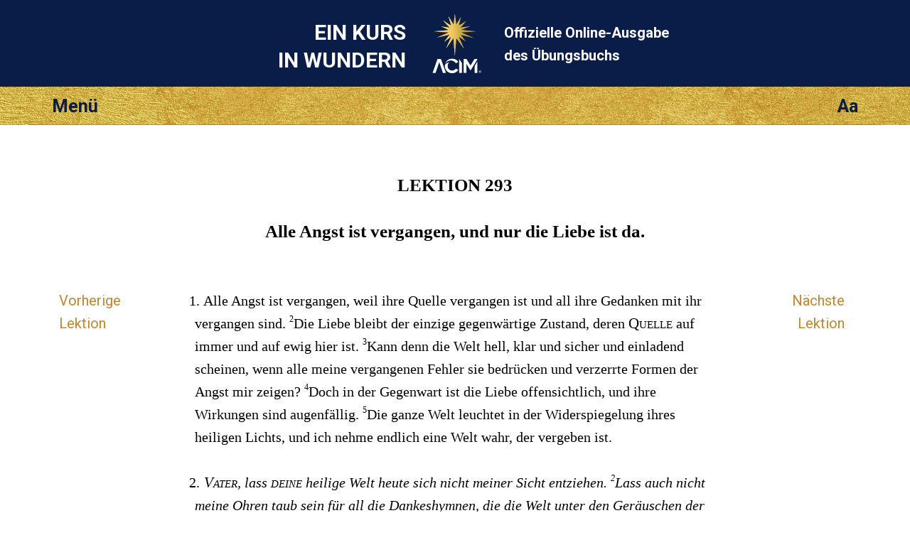

--- FILE ---
content_type: text/html; charset=utf-8
request_url: https://lektionen.acim.org/de/chapters/lesson-293
body_size: 3149
content:
<!DOCTYPE html>
<html class="no-js de" lang="de"
		xmlns="http://www.w3.org/1999/xhtml"
		xmlns:og="http://opengraphprotocol.org/schema/"
> 
<head>
	<meta charset="utf-8">

	<meta http-equiv="X-UA-Compatible" content="IE=edge"/> 

	<meta name="HandheldFriendly" content="True">
	<meta name="MobileOptimized" content="320">
	<meta http-equiv="cleartype" content="on">
	<meta name="viewport" content="width=device-width, initial-scale=1, minimum-scale=1, maximum-scale=1">
	
	<title>Alle Angst ist vergangen, und nur die... | Ein Kurs In Wundern Lektion 293 EKIW</title>
	<meta name="apple-mobile-web-app-title" content="Übungsbuch" /> 

	<link href="https://fonts.googleapis.com/css?family=Roboto:400,400i,700,700i&display=swap" rel="stylesheet">


	<link rel="icon" type="image/x-icon" href="/assets/favicon-309b489326859f6e7a563363d910f3cfd3f49dd85cf21792f7160683c271efb1.ico" />
	<link rel="shortcut icon" type="image/png" href="/assets/app-logo-152px-943a5a835cfe0c7e4096ea519e2f7afebb72a8add649a3f65b567e25e1c941b3.png" />
	<link rel="apple-touch-icon" type="image/png" href="/assets/app-logo-152px-943a5a835cfe0c7e4096ea519e2f7afebb72a8add649a3f65b567e25e1c941b3.png" />

	<link rel="stylesheet" href="/assets/application-9422584a74df3a67ba0750f3b5b7124ff0121180dcebe054c9c65f5b31329f94.css" media="all" />
	<link rel="stylesheet" href="/assets/print-6cf28dc5ae2726265b0fdd26204581d3549bcbd8c3ac2f5a3a27be4f713fe7a1.css" media="print" />
	<meta name="csrf-param" content="authenticity_token" />
<meta name="csrf-token" content="8OuVs-CazIPk4grwSsmCS6NCpWvB9B6yU7kspSdHI4ndUI51bhhIoDVaz4NWwWOMubBHrULJXCrkGwkG5YDDwg" />

	    <link rel="canonical" href="https://lektionen.acim.org/de/chapters/lesson-293" />
  <meta property="og:type"   content="website" />  
  <meta property="og:url"    content="https://lektionen.acim.org/de/chapters/lesson-293" /> 
  <meta property="og:title"  content="Lektion 293: Alle Angst ist vergangen, und nur die Liebe ist da." /> 
  <meta property="og:locale" content="de_DE" />
  <meta property="og:image"  content="https://lektionen.acim.org/assets/acim-book-de-f47e12db1c59eee9a1fa957be6b9fb34c4181ff208fbf33fafbdbc6a9a3e2964.jpg" /> 

</head>

<body  class="chapters show acim-text lesson lesson-293 ">


<div class="outerwrapper">
	<a id="skip" href="#content">Zum Inhalt</a>

	<div class="head-wrap-wrap">
		<div class="head-wrap">
			<header class="head">
				<div class="logo-wrap-head"><a href="/"><img class="logo" src="/assets/acim-logo-header-gold-reg-f84e8b48a8efb41b814633e01f7e670098d77fd90d2d5026f156dfed3d16e409.png" /></a></div>
				<h1 class="title">Ein Kurs<br/> in Wundern</h1>
				<h2 class="subtitle">Offizielle Online-Ausgabe <br/>des Übungsbuchs</h2>
			</header>
		</div>
	</div>


	<div class="topbar-wrap-wrap">

		<div class="topbar-wrap">
			
			<div id="topbar">
				<div id="menu-button">Menü</div>
				<div id="settings-button">Aa</div>
			</div><!-- topbar -->

			<div id="menu-content-wrapper">
				<div id="menu-content">
					<ul>
						<li class="home-icon"><a href="/de">Start</a></li>

	<li class="previous-icon"><a href="/de/chapters/lesson-292">Vorherige Lektion</a></li>


	<li class="next-icon"><a href="/de/chapters/lesson-294">Nächste Lektion</a></li>


<li class="index-icon"><a href="/de/chapters">Inhaltsverzeichnis</a></li>
<li class="personal-icon"><a href="/de/my_lesson">Meine Tageslektion</a></li>

<li class="calendar-icon">
	<a href="#" onclick="javascript:App.Functions.forwardToCalendarDay();return false;">
		Kalender-Tageslektion 
	</a>
</li>

<li class="about-icon"><a href="/de/about">Allgemeine Informationen</a></li> 
					</ul>
				</div>
				<div id="settings-content">
					<ul>
						<li class="pnr-option">
	<a href="#" onclick="javascript:App.Functions.toggleParaNumberVisibility();return false;">
		Absatz-Nummerierung
	</a>
</li>

<li class="snr-option">
	<a href="#" onclick="javascript:App.Functions.toggleSentenceNumberVisibility();return false;">
		Satz-Nummerierung 
	</a>
</li>
					</ul>
				</div>
			</div>

		</div>

    
    

	</div>

				
	

		
	<div class="content-wrap">
		<div class="content">
			<section class="page-content">

				<div class="line-helper">
				</div><!-- line-helper -->

				<a name="content"></a><!-- Target for the skip-link --> 

				












<script type="text/javascript">window.I18n = {"footnote_hover":"Um die Fußnote anzuzeigen hier klicken"}; window.current_locale = 'de';</script>

<div class="head-row">
 	<hgroup><h1 class="head nr">LEKTION 293 </h1><h2 class="head text">Alle Angst ist vergangen, und nur die Liebe ist da.</h2></hgroup> 
</div>

<div class="text-row">

	<nav class="lesson-nav-previous left-spacer">
			<a href="/de/chapters/lesson-292">Vorherige<br/>Lektion</a>
	</nav>

	<section class="acim-text-body">
		<div class="acim-text lesson lesson-293">


<p class="p-normal"><span class="pnr">1.</span> <span class="snr noprint">1</span>Alle Angst ist vergangen, weil
ihre Quelle vergangen ist und all ihre Gedanken mit ihr vergangen sind. <span class="snr">2</span>Die
Liebe bleibt der einzige gegenwärtige Zustand, deren
<span class="god">Quelle</span> auf immer und auf ewig hier ist. <span class="snr">3</span>Kann denn
die Welt hell, klar und sicher und einladend scheinen, wenn alle meine
vergangenen Fehler sie bedrücken und verzerrte Formen der Angst mir zeigen? <span class="snr">4</span>Doch
in der Gegenwart ist die Liebe offensichtlich, und ihre Wirkungen sind
augenfällig. <span class="snr">5</span>Die ganze Welt leuchtet in der Widerspiegelung ihres
heiligen Lichts, und ich nehme endlich eine Welt wahr, der vergeben ist.</p>

<p class="p-italic"><span class="pnr">2.</span> <span class="snr noprint">1</span><span class="god">Vater</span>, lass <span class="god">deine</span> heilige
Welt heute sich nicht meiner Sicht entziehen. <span class="snr">2</span>Lass auch nicht meine
Ohren taub sein für all die Dankeshymnen, die die Welt unter den Geräuschen der
Angst singt. <span class="snr">3</span>Es gibt eine wirkliche Welt, welche die Gegenwart
sicher vor allen vergangenen Fehlern bewahrt. <span class="snr">4</span>Und nur diese Welt
möchte ich heute vor meinen Augen sehen.</p>

</div>
	</section>

	<nav class="lesson-nav-next right-spacer">
			<a href="/de/chapters/lesson-294">Nächste<br/>Lektion</a>
	</nav>

</div>







 

			</section>
		</div>
	</div>





	<div class="below-content-wrap-wrap">
		<div class="below-content-wrap">
			<section class="below-content">
						<section class="related-reading">
		<h4>Zugehörige Texte</h4>
		<ul>
				<li><a href="/de/chapters/what-is-8">8. Was ist die wirkliche Welt?</a></li> 
				<li><a href="/de/chapters/part-ii-intro">TEIL II: Einleitung</a></li> 
				<li><a href="/de/chapters/wb-intro">ÜBUNGSBUCH: EINLEITUNG</a></li> 
		</ul>
	</section>

			</section>
		</div>
	</div>



	<div class="link-footer-wrap-wrap">
		<div class="link-footer-wrap">
			<footer class="link-footer">

				<div class="links">
					<!-- Sprache: -->
<ul>
		<li><a href="/de/chapters/lesson-293">Deutsch</a></li>
		<li><a href="/en/chapters/lesson-293">English</a></li>
		<li><a href="/es/chapters/lesson-293">Español</a></li>
		<li><a href="/fr/chapters/lesson-293">Français</a></li>
		<li><a href="/it/chapters/lesson-293">Italiano</a></li>
		<li><a href="/nl/chapters/lesson-293">Nederlands</a></li>
		<li><a href="/pt/chapters/lesson-293">Português</a></li>
</ul>
				</div><!-- link-footer -->

			</footer>
		</div>
	</div>
	

	<div class="bottom-footer-wrap-wrap">
		<div class="bottom-footer-wrap">
			<footer class="bottom-footer">

				<div class="logo-footer">
				</div>

				<div class="copyright">
					© 1975–2026
					<a href="http://acim.org/">Foundation for Inner Peace</a>  • 
					448 Ignacio Blvd., #306 • Novato, CA 94949 • USA • 
					<a href="https://acim.org/fip/terms-of-service/privacy-policy/">Privacy Policy</a> • 
					<a href="/de/legal">Impressum</a>

				</div>

			</footer>
		</div>
	</div>

</div><!-- outerwrapper -->

		<script>
			(function(i,s,o,g,r,a,m){i['GoogleAnalyticsObject']=r;i[r]=i[r]||function(){
			(i[r].q=i[r].q||[]).push(arguments)},i[r].l=1*new Date();a=s.createElement(o),
			m=s.getElementsByTagName(o)[0];a.async=1;a.src=g;m.parentNode.insertBefore(a,m)
			})(window,document,'script','//www.google-analytics.com/analytics.js','ga');

			ga('create', 'UA-54309881-1', 'auto', {'allowLinker': true});
  		ga('require', 'linker');
  		ga('linker:autoLink', ['lektionen.acim.org', 'lessons.acim.org', 'lecciones.acim.org', 'lecons.acim.org', 'lezioni.acim.org', 'lessen.acim.org', 'licoes.acim.org'] );
			ga('send', 'pageview');

		</script>

		<!-- Google tag (gtag.js) - GA 4 -->
		<script async src="https://www.googletagmanager.com/gtag/js?id=G-4DWTR9NPNW"></script>
		<script>
			window.dataLayer = window.dataLayer || [];
			function gtag(){dataLayer.push(arguments);}
			gtag('js', new Date());

			gtag('config', 'G-4DWTR9NPNW');
		</script>

  <!-- Javascript -->
	<script src="/assets/application-e82da56fb192428a24f9cf42eaf4062ba3629d124faaf2b9a435d672993a267e.js"></script>
  
  <script type="text/javascript">
  	function markIE(classes) {
  		$(document).ready(function () {
  			$('html').addClass(classes);
  		});
  	}
  </script>

    <script type="text/javascript">
    $(document).ready(function() {
        if (Modernizr.localstorage) {
            localStorage.setItem("last_visit_date", new Date());
            localStorage.setItem("last_visited_lesson", 293);
        }
    });
  </script>

  <!-- end Javascript -->

</body>
</html>
